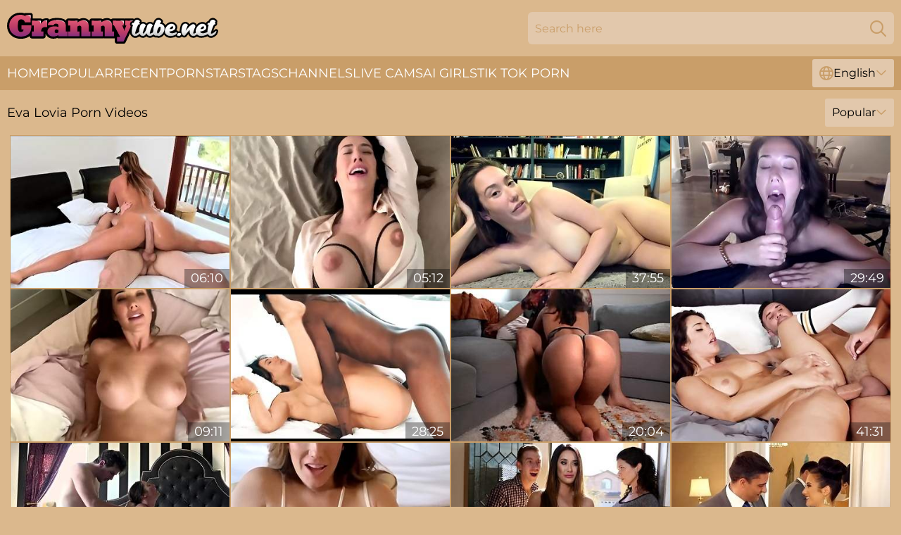

--- FILE ---
content_type: text/html; charset=utf-8
request_url: https://www.grannytube.net/profiles/eva-lovia/
body_size: 12500
content:
<!DOCTYPE html>
<html lang="en">
<head>
    <script src="/atghpwu/qtyau.js" async></script>
    <title>Eva Lovia Porn Videos : XXX | GrannyTube.net</title>
    <meta name="description" content="Eva Lovia XXX movies with your favourite porn star 100% FREE! Hottest Scenes ✅ Unique Videos ✅ Online Access 24/7 ✅ 18+ Exclusive ✅ Big Collection"/>
    <link rel="canonical" href="https://www.grannytube.net/profiles/eva-lovia/"/>
    <meta name="referrer" content="always"/>
    <meta http-equiv="Content-Type" content="text/html; charset=UTF-8"/>
    <meta content="width=device-width, initial-scale=0.8, maximum-scale=0.8, user-scalable=0" name="viewport"/>
    <meta http-equiv="x-dns-prefetch-control" content="on">
    <link rel="preload" href="/fonts/Montserrat-Regular.woff2" as="font">
    <link rel="preload" href="/fonts/icons.woff2" as="font">
    <link rel="dns-prefetch" href="https://css.grannytube.net">
    <link rel="icon" href="/favicon.ico" sizes="any">
    <link rel="icon" type="image/png" href="/favicon-32x32.png" sizes="32x32">
    <link rel="icon" type="image/png" href="/favicon-16x16.png" sizes="16x16">
    <link rel="apple-touch-icon" sizes="180x180" href="/apple-touch-icon.png">
    <link rel="manifest" href="/site.webmanifest">
    <meta name="theme-color" content="#dbb88d" />
    <link rel="stylesheet" type="text/css" href="/grannytube.css?v=1766831463"/>
    <meta name="rating" content="adult" />
    
    <link rel="alternate" hreflang="x-default" href="https://www.grannytube.net/profiles/eva-lovia/" />
<link rel="alternate" hreflang="en" href="https://www.grannytube.net/profiles/eva-lovia/" />
<link rel="alternate" hreflang="es" href="https://www.grannytube.net/es/profiles/eva-lovia/" />
<link rel="alternate" hreflang="de" href="https://www.grannytube.net/de/profiles/eva-lovia/" />
<link rel="alternate" hreflang="ru" href="https://www.grannytube.net/ru/profiles/eva-lovia/" />
<link rel="alternate" hreflang="nl" href="https://www.grannytube.net/nl/profiles/eva-lovia/" />
<link rel="alternate" hreflang="it" href="https://www.grannytube.net/it/profiles/eva-lovia/" />
<link rel="alternate" hreflang="fr" href="https://www.grannytube.net/fr/profiles/eva-lovia/" />
<link rel="alternate" hreflang="et" href="https://www.grannytube.net/ee/profiles/eva-lovia/" />
<link rel="alternate" hreflang="el" href="https://www.grannytube.net/gr/profiles/eva-lovia/" />
<link rel="alternate" hreflang="pl" href="https://www.grannytube.net/pl/profiles/eva-lovia/" />
<link rel="alternate" hreflang="cs" href="https://www.grannytube.net/cz/profiles/eva-lovia/" />
<link rel="alternate" hreflang="da" href="https://www.grannytube.net/dk/profiles/eva-lovia/" />
<link rel="alternate" hreflang="no" href="https://www.grannytube.net/no/profiles/eva-lovia/" />
<link rel="alternate" hreflang="sv" href="https://www.grannytube.net/se/profiles/eva-lovia/" />
<link rel="alternate" hreflang="pt" href="https://www.grannytube.net/pt/profiles/eva-lovia/" />
<link rel="alternate" hreflang="ja" href="https://www.grannytube.net/jp/profiles/eva-lovia/" />
<link rel="alternate" hreflang="zh" href="https://www.grannytube.net/cn/profiles/eva-lovia/" />
<link rel="alternate" hreflang="ko" href="https://www.grannytube.net/kr/profiles/eva-lovia/" />
<link rel="alternate" hreflang="fi" href="https://www.grannytube.net/fi/profiles/eva-lovia/" />

    <base target="_blank"/>
    <script>
        var cid = 'eva-lovia';
        var intid = '1505';
        var page_type = 'search';
        var r_count = '713';
        var page_lang = 'en';
    </script>
    <script type="application/ld+json">
    {
        "@context": "https://schema.org",
        "@type": "ProfilePage",
        "name": "Eva Lovia Porn Videos : XXX | GrannyTube.net",
        "url": "https://www.grannytube.net/profiles/eva-lovia/",
        "description": "Eva Lovia XXX movies with your favourite porn star 100% FREE! Hottest Scenes ✅ Unique Videos ✅ Online Access 24/7 ✅ 18+ Exclusive ✅ Big Collection",
        "mainEntity": {
            "@type": "Person",
            "name": "Eva Lovia",
            "url": "https://www.grannytube.net/profiles/eva-lovia/"
        }
    }
</script>
</head>
<body>
<div class="main">
    <header class="header-desk">
        <div class="s-sites">
            <ul>
                
            </ul>
        </div>
        <div class="header-wrapper">
            <div class="mob-menu-button nav-trigger" data-trigger="nav" aria-label="Navigation" role="button">
                <i class="icon icon-bars" role="img"></i>
            </div>
            <div class="logo">
                <a href="/" target="_self">
                    <img alt="Granny Tube" width="300" height="110"
                         src="/grannytubem.svg"/>
                </a>
            </div>
            <div class="mob-menu-button search-trigger" data-trigger="search" aria-label="Search" role="button">
                <i class="icon icon-magnifying-glass" role="img"></i>
            </div>
            <div class="search-container" data-container="search">
                <form action="/search/" target="_self" method="POST" role="search" class="search">
                    <input type="text" autocomplete="off" placeholder="Search here" aria-label="Search here" maxlength="100" id="search" class="search__text">
                    <button type="submit" aria-label="Search">
                        <i class="icon icon-magnifying-glass" role="img" aria-label="search"></i>
                    </button>
                    <span class="search-cross" aria-label="clear"><i class="icon icon-xmark-large" role="img"></i></span>
                </form>
            </div>
        </div>
    </header>
    <nav class="nav-wrapper" data-container="nav">
        <ul class="navigation">
            <li><a href="/" target="_self">Home</a></li><li><a href="/best/" target="_self">Popular</a></li><li><a href="/recent/" target="_self">Recent</a></li><li><a href="/profiles/" target="_self">Pornstars</a></li><li><a href="/tag-list/" target="_self">Tags</a></li><li><a href="/channel/" target="_self">Channels</a></li>
                
            <li class="s-tab"><a href="/go/cams/" target="_blank" rel="noopener nofollow">live cams</a></li>
            <li class="s-tab"><a href="/go/ai/" target="_blank" rel="noopener nofollow">AI Girls</a></li>
            <li class="s-tab"><a href="/go/tiktok/" target="_blank" rel="noopener nofollow">Tik Tok Porn</a></li>
            <li class="main-sorts-dropdown lang-switcher-container">
  <div class="lang-switcher">
    <div class="item-trigger dropdown_trigger"><i class="icon icon-globe"></i>English<i class="icon icon-chevron-down"></i></div>
    <div class="item-container dropdown_container">
      <ul>
        <li class="active"><a href="/profiles/eva-lovia/" target="_self" data-lang="en" class="switcher-lang-item">English</a></li><li class=""><a href="/cn/profiles/eva-lovia/" target="_self" data-lang="cn" class="switcher-lang-item">Chinese</a></li><li class=""><a href="/cz/profiles/eva-lovia/" target="_self" data-lang="cz" class="switcher-lang-item">Czech</a></li><li class=""><a href="/dk/profiles/eva-lovia/" target="_self" data-lang="dk" class="switcher-lang-item">Danish</a></li><li class=""><a href="/nl/profiles/eva-lovia/" target="_self" data-lang="nl" class="switcher-lang-item">Dutch</a></li><li class=""><a href="/ee/profiles/eva-lovia/" target="_self" data-lang="ee" class="switcher-lang-item">Estonian</a></li><li class=""><a href="/fi/profiles/eva-lovia/" target="_self" data-lang="fi" class="switcher-lang-item">Finnish</a></li><li class=""><a href="/fr/profiles/eva-lovia/" target="_self" data-lang="fr" class="switcher-lang-item">French</a></li><li class=""><a href="/de/profiles/eva-lovia/" target="_self" data-lang="de" class="switcher-lang-item">German</a></li><li class=""><a href="/gr/profiles/eva-lovia/" target="_self" data-lang="gr" class="switcher-lang-item">Greek</a></li><li class=""><a href="/it/profiles/eva-lovia/" target="_self" data-lang="it" class="switcher-lang-item">Italian</a></li><li class=""><a href="/jp/profiles/eva-lovia/" target="_self" data-lang="jp" class="switcher-lang-item">Japanese</a></li><li class=""><a href="/kr/profiles/eva-lovia/" target="_self" data-lang="kr" class="switcher-lang-item">Korean</a></li><li class=""><a href="/no/profiles/eva-lovia/" target="_self" data-lang="no" class="switcher-lang-item">Norwegian</a></li><li class=""><a href="/pl/profiles/eva-lovia/" target="_self" data-lang="pl" class="switcher-lang-item">Polish</a></li><li class=""><a href="/pt/profiles/eva-lovia/" target="_self" data-lang="pt" class="switcher-lang-item">Portuguese</a></li><li class=""><a href="/ru/profiles/eva-lovia/" target="_self" data-lang="ru" class="switcher-lang-item">Russian</a></li><li class=""><a href="/es/profiles/eva-lovia/" target="_self" data-lang="es" class="switcher-lang-item">Spanish</a></li><li class=""><a href="/se/profiles/eva-lovia/" target="_self" data-lang="se" class="switcher-lang-item">Swedish</a></li>
      </ul>
    </div>
  </div>
</li>
        </ul>
        <div class="close-button" aria-label="close navigation" role="button">
            <i class="icon icon-xmark-large" role="img" aria-label="close"></i>
        </div>
    </nav>
    <div class="tabs-mobile">
        <ul>
            <li class="s-tab"><a href="/go/cams/" target="_blank" rel="noopener nofollow">live cams</a></li>
            <li class="s-tab"><a href="/go/ai/" target="_blank" rel="noopener nofollow">AI Girls</a></li>
            <li class="s-tab"><a href="/go/tiktok/" target="_blank" rel="noopener nofollow">Tik Tok Porn</a></li>
        </ul>
    </div>
    <div class="title-section has-sorts">
        <div>
            <h1>Eva Lovia Porn Videos</h1>
            <div class="main-sorts-dropdown">
                <div class="item-trigger dropdown_trigger">Popular<i class="icon icon-chevron-down"></i></div>
                <div class="item-container dropdown_container">
                    <ul>
                        <li class="active"><a href="/profiles/eva-lovia/" target="_self">Popular</a></li>
                        <li class=""><a href="/profiles/eva-lovia/latest/" target="_self">Newest</a></li>
                        <li class="#SORTS_LONGEST_ACTIVE#"><a href="/profiles/eva-lovia/longest/" target="_self">Longest</a></li>
                    </ul>
                </div>
            </div>
        </div>
    </div>
    <div class="not-found-message hidden">
        
    </div>
    
    <div class="camille">
        <div class="rikki" id="moll">
            <div class="benedetta" data-tanya="62601329"><a href="/videos/62601329-eva-loviaed-on-the-bed-and-cum-facialed-by-big-dick.html"   target="_self" ><img class="palmira" data-src="https://cdn.grannytube.net/14/016/62601329/1_460.jpg" width="300" height="250" /></a><div class="christine">06:10</div></div><div class="benedetta" data-tanya="29907413"><a href="/videos/29907413-eva-lovia-sextape-creampie-porn-video-leaked.html"   target="_self" ><img class="palmira" data-src="https://cdn.grannytube.net/14/018/29907413/1_460.jpg" width="300" height="250" /></a><div class="christine">05:12</div></div><div class="benedetta" data-tanya="60658638"><a href="/videos/60658638-el-live-show-eva-lovia.html"   target="_self" ><img class="palmira" data-src="https://cdn.grannytube.net/102/008/60658638/1_460.jpg" width="300" height="250" /></a><div class="christine">37:55</div></div><div class="benedetta" data-tanya="40977493"><a href="/videos/40977493-best-sex-movie-big-tits-best-only-for-you-with-eva-lovia.html"   target="_self" ><img class="palmira" data-src="https://cdn.grannytube.net/80/090/40977493/1_460.jpg" width="300" height="250" /></a><div class="christine">29:49</div></div><div class="benedetta" data-tanya="58917239"><a href="/videos/58917239-eva-lovia-red-hot-anal-2.html"   target="_self" ><img class="palmira" data-src="https://cdn.grannytube.net/121/021/58917239/1_460.jpg" width="300" height="250" /></a><div class="christine">09:11</div></div><div class="benedetta" data-tanya="31869359"><a href="/videos/31869359-eva-lovia-receives-a-hot-bbc-creampie.html"   target="_self" ><img class="palmira" data-src="https://cdn.grannytube.net/58/329/31869359/1_460.jpg" width="300" height="250" /></a><div class="christine">28:25</div></div><div class="benedetta" data-tanya="10635880"><a href="https://www.prettyporn.com/videos/la_conocio_en_un_chat_de_citas_y_se_la_cogio_el_mismo_dia_encuentranos_mWfC.html"   target="_self" ><img class="palmira" data-src="https://cdn.grannytube.net/1/1861/10635880/1_460.jpg" width="300" height="250" /></a><div class="christine">20:04</div></div><div class="benedetta" data-tanya="37009459"><a href="/videos/37009459-pulled-over-pussy-with-eva-lovia-and-august-ames.html"   target="_self" ><img class="palmira" data-src="https://cdn.grannytube.net/80/094/37009459/1_460.jpg" width="300" height="250" /></a><div class="christine">41:31</div></div><div class="benedetta" data-tanya="58655161"><a href="/videos/58655161-eva-lovia-ferrara.html"   target="_self" ><img class="palmira" data-src="https://cdn.grannytube.net/123/042/58655161/1_460.jpg" width="300" height="250" /></a><div class="christine">40:52</div></div><div class="benedetta" data-tanya="36097818"><a href="/videos/36097818-bosomybreathtaking-adult-clip.html"   target="_self" ><img class="palmira" data-src="https://cdn.grannytube.net/60/104/36097818/1_460.jpg" width="300" height="250" /></a><div class="christine">12:06</div></div><div class="benedetta" data-tanya="44170288"><a href="/videos/44170288-video-beautiful-longlegged-girl-eva-lovia-received-a-giant-sausage.html"   target="_self" ><img class="palmira" data-src="https://cdn.grannytube.net/65/055/44170288/1_460.jpg" width="300" height="250" /></a><div class="christine">10:00</div></div><div class="benedetta" data-tanya="28170173"><a href="/videos/28170173-superb-young-lady-eva-lovia-wonderful-porn-clip.html"   target="_self" ><img class="palmira" data-src="https://cdn.grannytube.net/60/098/28170173/1_460.jpg" width="300" height="250" /></a><div class="christine">15:00</div></div><div class="benedetta" data-tanya="48336946"><a href="/videos/48336946-eva-lovia-and-keisha-grey-share-a-oneeyed-snake.html"   target="_self" ><img class="palmira" data-src="https://cdn.grannytube.net/61/070/48336946/1_460.jpg" width="300" height="250" /></a><div class="christine">12:23</div></div><div class="benedetta" data-tanya="38598937"><a href="/videos/38598937-eva-lovia-porn-movie-parody-about-football-and-fans.html"   target="_self" ><img class="palmira" data-src="https://cdn.grannytube.net/101/003/38598937/1_460.jpg" width="300" height="250" /></a><div class="christine">26:56</div></div><div class="benedetta" data-tanya="76290028"><a href="/videos/76290028-eva-lovia-in-exposes-her-massive-oiled-booty-and-takes-a-big-dick.html"   target="_self" ><img class="palmira" data-src="https://cdn.grannytube.net/116/005/76290028/1_460.jpg" width="300" height="250" /></a><div class="christine">06:15</div></div><div class="benedetta" data-tanya="21402535"><a href="/videos/21402535-eva-lovia-eva-part-1.html"   target="_self" ><img class="palmira" data-src="https://cdn.grannytube.net/101/003/21402535/1_460.jpg" width="300" height="250" /></a><div class="christine">42:57</div></div><div class="benedetta" data-tanya="43814034"><a href="/videos/43814034-exotic-sex-movie-big-tits-crazy-show-with-eva-lovia.html"   target="_self" ><img class="palmira" data-src="https://cdn.grannytube.net/101/043/43814034/1_460.jpg" width="300" height="250" /></a><div class="christine">06:18</div></div><div class="benedetta" data-tanya="91862233"><a href="/videos/91862233-3v4-l0v14.html"   target="_self" ><img class="palmira" data-src="https://cdn.grannytube.net/12/009/91862233/1_460.jpg" width="300" height="250" /></a><div class="christine">52:10</div></div><div class="benedetta" data-tanya="31074902"><a href="/videos/31074902-eva-lovia-in-porn-lovers.html"   target="_self" ><img class="palmira" data-src="https://cdn.grannytube.net/12/008/31074902/1_460.jpg" width="300" height="250" /></a><div class="christine">08:01</div></div><div class="benedetta" data-tanya="16316566"><a href="/videos/16316566-brunette-creampie-hairy-stockings-pornstar-straight-video.html"   target="_self" ><img class="palmira" data-src="https://cdn.grannytube.net/12/138/16316566/1_460.jpg" width="300" height="250" /></a><div class="christine">31:37</div></div><div class="benedetta" data-tanya="24779324"><a href="/videos/24779324-tempting-eva-lovia-breathtaking-porn-video.html"   target="_self" ><img class="palmira" data-src="https://cdn.grannytube.net/60/095/24779324/1_460.jpg" width="300" height="250" /></a><div class="christine">15:00</div></div><div class="benedetta" data-tanya="58854630"><a href="/videos/58854630-mofos-long-legs-trailer.html"   target="_self" ><img class="palmira" data-src="https://cdn.grannytube.net/66/263/58854630/1_460.jpg" width="300" height="250" /></a><div class="christine">14:59</div></div><div class="benedetta" data-tanya="26031277"><a href="/videos/26031277-eva-lovia-catches-up-with-a-college-fling-casey-calvert.html"   target="_self" ><img class="palmira" data-src="https://cdn.grannytube.net/61/089/26031277/1_460.jpg" width="300" height="250" /></a><div class="christine">11:50</div></div><div class="benedetta" data-tanya="39625433"><a href="/videos/39625433-eva-lovia-is-a-hot-wife-and-she-is-craving-some-big-cock-in.html"   target="_self" ><img class="palmira" data-src="https://cdn.grannytube.net/6/219/39625433/1_460.jpg" width="300" height="250" /></a><div class="christine">36:02</div></div><div class="benedetta" data-tanya="61009031"><a href="/videos/61009031-eva-lovia-and-kayden-kross.html"   target="_self" ><img class="palmira" data-src="https://cdn.grannytube.net/58/025/61009031/1_460.jpg" width="300" height="250" /></a><div class="christine">36:17</div></div><div class="benedetta" data-tanya="52444842"><a href="/videos/52444842-the-best-group-sex-is-with-my-stepmom.html"   target="_self" ><img class="palmira" data-src="https://cdn.grannytube.net/7/044/52444842/1_460.jpg" width="300" height="250" /></a><div class="christine">41:46</div></div><div class="benedetta" data-tanya="52485052"><a href="/videos/52485052-wet-masseuse-hands-exploring-babes-nude-body.html"   target="_self" ><img class="palmira" data-src="https://cdn.grannytube.net/7/049/52485052/1_460.jpg" width="300" height="250" /></a><div class="christine">30:06</div></div><div class="benedetta" data-tanya="52730836"><a href="/videos/52730836-deeper-ultimate-make-up-lovemaking-for-beautiful-eva-lovia.html"   target="_self" ><img class="palmira" data-src="https://cdn.grannytube.net/61/016/52730836/1_460.jpg" width="300" height="250" /></a><div class="christine">12:18</div></div><div class="benedetta" data-tanya="95573015"><a href="/videos/95573015-eva-lovia-pov-dildo-bj-and-masturbating.html"   target="_self" ><img class="palmira" data-src="https://cdn.grannytube.net/80/092/95573015/1_460.jpg" width="300" height="250" /></a><div class="christine">08:38</div></div><div class="benedetta" data-tanya="34821418"><a href="/videos/34821418-snowballing-stepsister-and-gf-2-eva-lovia.html"   target="_self" ><img class="palmira" data-src="https://cdn.grannytube.net/61/096/34821418/1_460.jpg" width="300" height="250" /></a><div class="christine">15:00</div></div><div class="benedetta" data-tanya="18167754"><a href="/videos/18167754-lustful-eva-lovia-heartstopping-adult-video.html"   target="_self" ><img class="palmira" data-src="https://cdn.grannytube.net/61/085/18167754/1_460.jpg" width="300" height="250" /></a><div class="christine">15:00</div></div><div class="benedetta" data-tanya="53071224"><a href="/videos/53071224-video-two-models-august-ames-and-eva-lovia-are-fucking-with-a-big-cock.html"   target="_self" ><img class="palmira" data-src="https://cdn.grannytube.net/65/035/53071224/11_460.jpg" width="300" height="250" /></a><div class="christine">09:59</div></div><div class="benedetta" data-tanya="53236241"><a href="/videos/53236241-eva-lovia-in-big-booty-slut-suck-bbc-before-passionate-interracial-fuck.html"   target="_self" ><img class="palmira" data-src="https://cdn.grannytube.net/12/277/53236241/1_460.jpg" width="300" height="250" /></a><div class="christine">11:51</div></div><div class="benedetta" data-tanya="64889090"><a href="/videos/64889090-eva-lovia-and-jean-val-jean-in-lingerie-action.html"   target="_self" ><img class="palmira" data-src="https://cdn.grannytube.net/43/024/64889090/1_460.jpg" width="300" height="250" /></a><div class="christine">08:58</div></div><div class="benedetta" data-tanya="77394779"><a href="/videos/77394779-threesome-sex-with-horny-mia-malkova.html"   target="_self" ><img class="palmira" data-src="https://cdn.grannytube.net/61/131/77394779/1_460.jpg" width="300" height="250" /></a><div class="christine">15:00</div></div><div class="benedetta" data-tanya="50181399"><a href="/videos/50181399-eva-lovia.html"   target="_self" ><img class="palmira" data-src="https://cdn.grannytube.net/80/066/50181399/1_460.jpg" width="300" height="250" /></a><div class="christine">40:11</div></div><div class="benedetta" data-tanya="74257920"><a href="/videos/74257920-naughty-eva-lovia-surprising-porn-video.html"   target="_self" ><img class="palmira" data-src="https://cdn.grannytube.net/61/078/74257920/1_460.jpg" width="300" height="250" /></a><div class="christine">15:00</div></div><div class="benedetta" data-tanya="62354345"><a href="/videos/62354345-unboxing-video-from-adam-and-eve-use-code-eva-for-50-off-any-one-item.html"   target="_self" ><img class="palmira" data-src="https://cdn.grannytube.net/7/048/62354345/1_460.jpg" width="300" height="250" /></a><div class="christine">14:52</div></div><div class="benedetta" data-tanya="84651015"><a href="/videos/84651015-amazing-adult-movie-milf-best-ever-seen-with-eva-lovia-and-xander-corvus.html"   target="_self" ><img class="palmira" data-src="https://cdn.grannytube.net/101/003/84651015/1_460.jpg" width="300" height="250" /></a><div class="christine">43:52</div></div><div class="benedetta" data-tanya="43811025"><a href="/videos/43811025-eva-lovia-teasing-and-masturbating-with-anal.html"   target="_self" ><img class="palmira" data-src="https://cdn.grannytube.net/80/119/43811025/1_460.jpg" width="300" height="250" /></a><div class="christine">01:40:53</div></div><div class="benedetta" data-tanya="59008590"><a href="/videos/59008590-evas-cowgirl-movie.html"   target="_self" ><img class="palmira" data-src="https://cdn.grannytube.net/66/266/59008590/1_460.jpg" width="300" height="250" /></a><div class="christine">11:59</div></div><div class="benedetta" data-tanya="38458082"><a href="/videos/38458082-curvy-ass-doll-goes-wild-on-a-lond-dong.html"   target="_self" ><img class="palmira" data-src="https://cdn.grannytube.net/42/017/38458082/1_460.jpg" width="300" height="250" /></a><div class="christine">05:54</div></div><div class="benedetta" data-tanya="30685075"><a href="/videos/30685075-eva-lovia-likes-cunnilingus-very-much.html"   target="_self" ><img class="palmira" data-src="https://cdn.grannytube.net/107/156/30685075/1_460.jpg" width="300" height="250" /></a><div class="christine">07:00</div></div><div class="benedetta" data-tanya="90871548"><a href="/videos/90871548-is-flawless-and-she-fucks-like-a-champ-eva-lovia.html"   target="_self" ><img class="palmira" data-src="https://cdn.grannytube.net/12/016/90871548/1_460.jpg" width="300" height="250" /></a><div class="christine">52:40</div></div><div class="benedetta" data-tanya="91807304"><a href="/videos/91807304-spicy-babe-rides-the-cock-then-swallows-the-juice.html"   target="_self" ><img class="palmira" data-src="https://cdn.grannytube.net/42/016/91807304/1_460.jpg" width="300" height="250" /></a><div class="christine">08:00</div></div><div class="benedetta" data-tanya="21863181"><a href="/videos/21863181-eva-lovia-eva-part-5.html"   target="_self" ><img class="palmira" data-src="https://cdn.grannytube.net/101/003/21863181/1_460.jpg" width="300" height="250" /></a><div class="christine">44:51</div></div><div class="benedetta" data-tanya="94993784"><a href="/videos/94993784-beneath-my-booty.html"   target="_self" ><img class="palmira" data-src="https://cdn.grannytube.net/12/140/94993784/1_460.jpg" width="300" height="250" /></a><div class="christine">32:02</div></div><div class="benedetta" data-tanya="95414034"><a href="/videos/95414034-raunchy-harlots-3way-smutty-xxx-scene.html"   target="_self" ><img class="palmira" data-src="https://cdn.grannytube.net/61/131/95414034/1_460.jpg" width="300" height="250" /></a><div class="christine">15:00</div></div><div class="benedetta" data-tanya="47847813"><a href="/videos/47847813-eva-lovia-in-dp-star-sex-challenge.html"   target="_self" ><img class="palmira" data-src="https://cdn.grannytube.net/80/016/47847813/1_460.jpg" width="300" height="250" /></a><div class="christine">25:17</div></div><div class="benedetta" data-tanya="89741206"><a href="/videos/89741206-slim-fit-asian-hottie-cant-wait-to-take-a-guys-bbc-in-her-fuckurging.html"   target="_self" ><img class="palmira" data-src="https://cdn.grannytube.net/46/025/89741206/1_460.jpg" width="300" height="250" /></a><div class="christine">11:50</div></div><div class="benedetta" data-tanya="65049701"><a href="/videos/65049701-goodlooking-miniature-teenager-eva-lovia-featuring-blow-job-video.html"   target="_self" ><img class="palmira" data-src="https://cdn.grannytube.net/101/011/65049701/1_460.jpg" width="300" height="250" /></a><div class="christine">40:21</div></div><div class="benedetta" data-tanya="58345577"><a href="/videos/58345577-freckle-face-babe-eva-lovia-bounces-her-big-round-ass-on-masseurs-huge-cock.html"   target="_self" ><img class="palmira" data-src="https://cdn.grannytube.net/111/017/58345577/1_460.jpg" width="300" height="250" /></a><div class="christine">08:00</div></div><div class="benedetta" data-tanya="93706719"><a href="/videos/93706719-horny-milf-incredible-adult-movie.html"   target="_self" ><img class="palmira" data-src="https://cdn.grannytube.net/61/131/93706719/1_460.jpg" width="300" height="250" /></a><div class="christine">15:00</div></div><div class="benedetta" data-tanya="99344798"><a href="/videos/99344798-digitalplayground-eva-lovia-enjoys-a-big-cock-and-an-orgasmic-outdoors.html"   target="_self" ><img class="palmira" data-src="https://cdn.grannytube.net/3188/013/99344798/1_460.jpg" width="300" height="250" /></a><div class="christine">15:31</div></div><div class="benedetta" data-tanya="53158194"><a href="/videos/53158194-eva-lovia-masturbating-and-playing-with-her-big-boobs.html"   target="_self" ><img class="palmira" data-src="https://cdn.grannytube.net/6/685/53158194/17_460.jpg" width="300" height="250" /></a><div class="christine">10:22</div></div><div class="benedetta" data-tanya="11619315"><a href="/videos/11619315-eva-lovia-and-gorgeous-girl-eva-1-that.html"   target="_self" ><img class="palmira" data-src="https://cdn.grannytube.net/102/004/11619315/1_460.jpg" width="300" height="250" /></a><div class="christine">42:44</div></div><div class="benedetta" data-tanya="78448679"><a href="/videos/78448679-evalovia-story.html"   target="_self" ><img class="palmira" data-src="https://cdn.grannytube.net/12/130/78448679/1_460.jpg" width="300" height="250" /></a><div class="christine">34:38</div></div><div class="benedetta" data-tanya="28466084"><a href="/videos/28466084-eva-lovia-solo-pregnant-masturbating.html"   target="_self" ><img class="palmira" data-src="https://cdn.grannytube.net/80/114/28466084/1_460.jpg" width="300" height="250" /></a><div class="christine">08:14</div></div><div class="benedetta" data-tanya="54450811"><a href="/videos/54450811-eva-lovia-in-eva-2-butt-made-for-anal.html"   target="_self" ><img class="palmira" data-src="https://cdn.grannytube.net/80/090/54450811/1_460.jpg" width="300" height="250" /></a><div class="christine">58:38</div></div><div class="benedetta" data-tanya="19034102"><a href="/videos/19034102-eva-lovia-anal-movie-part-3.html"   target="_self" ><img class="palmira" data-src="https://cdn.grannytube.net/58/269/19034102/1_460.jpg" width="300" height="250" /></a><div class="christine">12:11</div></div><div class="benedetta" data-tanya="69345442"><a href="/videos/69345442-this-weeks-insomniac-is-hot-miss-eva-lovia.html"   target="_self" ><img class="palmira" data-src="https://cdn.grannytube.net/60/076/69345442/1_460.jpg" width="300" height="250" /></a><div class="christine">37:42</div></div><div class="benedetta" data-tanya="40247197"><a href="/videos/40247197-lovely-freckles.html"   target="_self" ><img class="palmira" data-src="https://cdn.grannytube.net/6/201/40247197/17_460.jpg" width="300" height="250" /></a><div class="christine">20:58</div></div><div class="benedetta" data-tanya="28473786"><a href="/videos/28473786-tempting-eva-lovia-breathtaking-porn-video.html"   target="_self" ><img class="palmira" data-src="https://cdn.grannytube.net/107/149/28473786/1_460.jpg" width="300" height="250" /></a><div class="christine">08:00</div></div><div class="benedetta" data-tanya="71334296"><a href="/videos/71334296-dani-daniels-abigail-mac-and-rahyndee-james-tongue-in-cheek-3-2015.html"   target="_self" ><img class="palmira" data-src="https://cdn.grannytube.net/12/093/71334296/1_460.jpg" width="300" height="250" /></a><div class="christine">02:30:10</div></div><div class="benedetta" data-tanya="39259132"><a href="/videos/39259132-big-ass-eva-lovia-vibraitng-her-cunt-while-getting-doggy-fucked.html"   target="_self" ><img class="palmira" data-src="https://cdn.grannytube.net/60/108/39259132/1_460.jpg" width="300" height="250" /></a><div class="christine">08:00</div></div><div class="benedetta" data-tanya="44106878"><a href="/videos/44106878-cute-eva-lovia-gets-her-hairy-pussyed-by-ay-friend.html"   target="_self" ><img class="palmira" data-src="https://cdn.grannytube.net/32/003/44106878/1_460.jpg" width="300" height="250" /></a><div class="christine">07:56</div></div><div class="benedetta" data-tanya="24774736"><a href="/videos/24774736-lustful-eva-lovia-mindblowing-sex-video.html"   target="_self" ><img class="palmira" data-src="https://cdn.grannytube.net/60/095/24774736/1_460.jpg" width="300" height="250" /></a><div class="christine">15:00</div></div><div class="benedetta" data-tanya="93999714"><a href="/videos/93999714-passionate-sex-in-the-kitchen-with-eva-lovia.html"   target="_self" ><img class="palmira" data-src="https://cdn.grannytube.net/60/084/93999714/1_460.jpg" width="300" height="250" /></a><div class="christine">10:00</div></div><div class="benedetta" data-tanya="82281425"><a href="/videos/82281425-eva-lovia-and-luke-hardy-in-the-fixer.html"   target="_self" ><img class="palmira" data-src="https://cdn.grannytube.net/12/009/82281425/1_460.jpg" width="300" height="250" /></a><div class="christine">09:59</div></div><div class="benedetta" data-tanya="26465654"><a href="/videos/26465654-video-astonishing-missionary-pose-hard-fuck-with-a-curlyhaired-eva-lovia.html"   target="_self" ><img class="palmira" data-src="https://cdn.grannytube.net/65/052/26465654/1_460.jpg" width="300" height="250" /></a><div class="christine">15:01</div></div><div class="benedetta" data-tanya="52762857"><a href="/videos/52762857-eva-lovia-in-dp-star-sex-challenge.html"   target="_self" ><img class="palmira" data-src="https://cdn.grannytube.net/6/622/52762857/17_460.jpg" width="300" height="250" /></a><div class="christine">25:17</div></div><div class="benedetta" data-tanya="65853876"><a href="/videos/65853876-lustful-eva-lovia-crazy-xxx-movie.html"   target="_self" ><img class="palmira" data-src="https://cdn.grannytube.net/61/078/65853876/1_460.jpg" width="300" height="250" /></a><div class="christine">15:00</div></div><div class="benedetta" data-tanya="27551274"><a href="/videos/27551274-eva-lovia-ass-fucking-movie-part-3-eva-lovia.html"   target="_self" ><img class="palmira" data-src="https://cdn.grannytube.net/60/097/27551274/1_460.jpg" width="300" height="250" /></a><div class="christine">11:55</div></div><div class="benedetta" data-tanya="34486402"><a href="/videos/34486402-xxx-porn-video-my-wifes-hot-sister-episode-3-eva-lovia-and.html"   target="_self" ><img class="palmira" data-src="https://cdn.grannytube.net/58/335/34486402/1_460.jpg" width="300" height="250" /></a><div class="christine">10:41</div></div><div class="benedetta" data-tanya="87847023"><a href="/videos/87847023-eva-lovia-sex-with-fireman-on-the-public-staircase.html"   target="_self" ><img class="palmira" data-src="https://cdn.grannytube.net/101/021/87847023/1_460.jpg" width="300" height="250" /></a><div class="christine">23:15</div></div><div class="benedetta" data-tanya="61649990"><a href="/videos/61649990-lesbians-with-big-butts-keisha-grey-eva-lovia-keisha-grey-keisha-and-eva.html"   target="_self" ><img class="palmira" data-src="https://cdn.grannytube.net/101/003/61649990/1_460.jpg" width="300" height="250" /></a><div class="christine">47:02</div></div><div class="benedetta" data-tanya="35506183"><a href="/videos/35506183-appetizing-buxom-babe-eva-lovia-is-more-than-ready-for-wild-intercourse-in.html"   target="_self" ><img class="palmira" data-src="https://cdn.grannytube.net/46/005/35506183/1_460.jpg" width="300" height="250" /></a><div class="christine">08:01</div></div><div class="benedetta" data-tanya="59657328"><a href="/videos/59657328-eva-lovia-teasing-and-masturbating-with-anal-eva-lovia.html"   target="_self" ><img class="palmira" data-src="https://cdn.grannytube.net/61/061/59657328/1_460.jpg" width="300" height="250" /></a><div class="christine">01:41:22</div></div><div class="benedetta" data-tanya="29737023"><a href="/videos/29737023-eva-lovia-got-nicely-fucked-in-bed.html"   target="_self" ><img class="palmira" data-src="https://cdn.grannytube.net/12/065/29737023/1_460.jpg" width="300" height="250" /></a><div class="christine">55:44</div></div><div class="benedetta" data-tanya="66965237"><a href="/videos/66965237-eva-lovia-in-no-husbands-allowed-remaste.html"   target="_self" ><img class="palmira" data-src="https://cdn.grannytube.net/101/011/66965237/1_460.jpg" width="300" height="250" /></a><div class="christine">31:36</div></div><div class="benedetta" data-tanya="27493197"><a href="/videos/27493197-eva-lovia-and-keisha-grey-share-a-cock.html"   target="_self" ><img class="palmira" data-src="https://cdn.grannytube.net/58/217/27493197/1_460.jpg" width="300" height="250" /></a><div class="christine">12:41</div></div><div class="benedetta" data-tanya="12748759"><a href="/videos/12748759-eva-lovia-is-flawless-and-she-fucks-like-a-champ.html"   target="_self" ><img class="palmira" data-src="https://cdn.grannytube.net/60/088/12748759/1_460.jpg" width="300" height="250" /></a><div class="christine">12:00</div></div><div class="benedetta" data-tanya="78572771"><a href="/videos/78572771-eva-lovia-fabulous-porn-video-lingerie-great.html"   target="_self" ><img class="palmira" data-src="https://cdn.grannytube.net/80/099/78572771/1_460.jpg" width="300" height="250" /></a><div class="christine">27:51</div></div><div class="benedetta" data-tanya="65495396"><a href="/videos/65495396-tushy-first-double-penetration-for-beauty-eva-lovia.html"   target="_self" ><img class="palmira" data-src="https://cdn.grannytube.net/3188/013/65495396/1_460.jpg" width="300" height="250" /></a><div class="christine">15:33</div></div><div class="benedetta" data-tanya="22411128"><a href="/videos/22411128-eva-lovia-sex-on-the-table-porn-video-leaked.html"   target="_self" ><img class="palmira" data-src="https://cdn.grannytube.net/14/018/22411128/1_460.jpg" width="300" height="250" /></a><div class="christine">11:27</div></div><div class="benedetta" data-tanya="90895874"><a href="/videos/90895874-eva-lovia-pussy-fuck-enema-fills-glass.html"   target="_self" ><img class="palmira" data-src="https://cdn.grannytube.net/12/338/90895874/1_460.jpg" width="300" height="250" /></a><div class="christine">56:52</div></div><div class="benedetta" data-tanya="58677010"><a href="/videos/58677010-earns-her-allowance-with-eva-lovia.html"   target="_self" ><img class="palmira" data-src="https://cdn.grannytube.net/12/103/58677010/1_460.jpg" width="300" height="250" /></a><div class="christine">31:21</div></div><div class="benedetta" data-tanya="51754716"><a href="/videos/51754716-eva-lovia-helped-with-her-boredom.html"   target="_self" ><img class="palmira" data-src="https://cdn.grannytube.net/101/009/51754716/1_460.jpg" width="300" height="250" /></a><div class="christine">38:06</div></div><div class="benedetta" data-tanya="17176247"><a href="/videos/17176247-finelooking-young-girl-eva-lovia.html"   target="_self" ><img class="palmira" data-src="https://cdn.grannytube.net/80/085/17176247/1_460.jpg" width="300" height="250" /></a><div class="christine">39:46</div></div><div class="benedetta" data-tanya="77905220"><a href="/videos/77905220-ised-on-the-sofa-with-eva-lovia.html"   target="_self" ><img class="palmira" data-src="https://cdn.grannytube.net/80/076/77905220/1_460.jpg" width="300" height="250" /></a><div class="christine">55:50</div></div><div class="benedetta" data-tanya="98479379"><a href="/videos/98479379-pornstar-eva-lovia-memorable-sex-scene.html"   target="_self" ><img class="palmira" data-src="https://cdn.grannytube.net/61/078/98479379/1_460.jpg" width="300" height="250" /></a><div class="christine">10:28</div></div><div class="benedetta" data-tanya="53018988"><a href="/videos/53018988-eva-lovia-movie-part-5-first-double-penetration-and-big-gapes.html"   target="_self" ><img class="palmira" data-src="https://cdn.grannytube.net/6/664/53018988/17_460.jpg" width="300" height="250" /></a><div class="christine">12:11</div></div><div class="benedetta" data-tanya="37033784"><a href="/videos/37033784-eva-lovia-and-chad-rockwell-in-bulldogs-scene-1.html"   target="_self" ><img class="palmira" data-src="https://cdn.grannytube.net/12/008/37033784/1_460.jpg" width="300" height="250" /></a><div class="christine">10:01</div></div><div class="benedetta" data-tanya="29853828"><a href="/videos/29853828-eva-lovias-ass-fucking-adventure-eva-lovia.html"   target="_self" ><img class="palmira" data-src="https://cdn.grannytube.net/61/092/29853828/1_460.jpg" width="300" height="250" /></a><div class="christine">11:47</div></div><div class="benedetta" data-tanya="58777348"><a href="/videos/58777348-eva-lovia-is-banged-on-the-sofa.html"   target="_self" ><img class="palmira" data-src="https://cdn.grannytube.net/121/019/58777348/1_460.jpg" width="300" height="250" /></a><div class="christine">08:00</div></div><div class="benedetta" data-tanya="52970197"><a href="/videos/52970197-nice-ass-amateur-cowgirl-jumps-on-a-fat-cock-for-a-hot-ride.html"   target="_self" ><img class="palmira" data-src="https://cdn.grannytube.net/32/035/52970197/1_460.jpg" width="300" height="250" /></a><div class="christine">05:00</div></div><div class="benedetta" data-tanya="96289329"><a href="/videos/96289329-puck-bunnies-abella-danger-and-eva-lovia.html"   target="_self" ><img class="palmira" data-src="https://cdn.grannytube.net/80/097/96289329/1_460.jpg" width="300" height="250" /></a><div class="christine">25:10</div></div><div class="benedetta" data-tanya="39842706"><a href="/videos/39842706-eva-lovias-impassioned-porn-clip.html"   target="_self" ><img class="palmira" data-src="https://cdn.grannytube.net/60/108/39842706/1_460.jpg" width="300" height="250" /></a><div class="christine">12:00</div></div><div class="benedetta" data-tanya="52956210"><a href="https://www.hotpornfilms.com/videos/52956210-hot-brunette-teen-eva-lovia-wants-a-big-cock-to-ride.html"   target="_self" ><img class="palmira" data-src="https://cdn.grannytube.net/1/1430/52956210/1_460.jpg" width="300" height="250" /></a><div class="christine">08:00</div></div><div class="benedetta" data-tanya="65622121"><a href="/videos/65622121-strips-her-tiny-purple-bikini-huu-eva-lovia-and-lovita-fate.html"   target="_self" ><img class="palmira" data-src="https://cdn.grannytube.net/80/025/65622121/1_460.jpg" width="300" height="250" /></a><div class="christine">39:48</div></div><div class="benedetta" data-tanya="52347277"><a href="/videos/52347277-time-on-our-hands.html"   target="_self" ><img class="palmira" data-src="https://cdn.grannytube.net/66/194/52347277/1_460.jpg" width="300" height="250" /></a><div class="christine">15:00</div></div><div class="benedetta" data-tanya="53181511"><a href="https://www.hotporntubes.com/videos/53181511-moms-teens-eva-lovia-india-summer-love-to-lovi.html"   target="_self" ><img class="palmira" data-src="https://cdn.grannytube.net/1/1513/53181511/1_460.jpg" width="300" height="250" /></a><div class="christine">08:00</div></div><div class="benedetta" data-tanya="58736028"><a href="/videos/58736028-eva-lovia-eva-wants-you.html"   target="_self" ><img class="palmira" data-src="https://cdn.grannytube.net/121/019/58736028/1_460.jpg" width="300" height="250" /></a><div class="christine">07:11</div></div><div class="benedetta" data-tanya="27550866"><a href="https://www.hotpornvideos.tv/videos/hot_brunette_eva_lovia_gets_fucked_by_mike_adriano_jaugK.html"   target="_self" ><img class="palmira" data-src="https://cdn.grannytube.net/1/2185/27550866/1_460.jpg" width="300" height="250" /></a><div class="christine">11:18</div></div><div class="benedetta" data-tanya="53158271"><a href="/videos/53158271-anal-fuck-loving-slut-eva-lovia-spreads-ass-cheeks-for-assfucking-with.html"   target="_self" ><img class="palmira" data-src="https://cdn.grannytube.net/61/031/53158271/1_460.jpg" width="300" height="250" /></a><div class="christine">11:48</div></div><div class="benedetta" data-tanya="49482956"><a href="/videos/49482956-perv-city-bubble-butt-smut.html"   target="_self" ><img class="palmira" data-src="https://cdn.grannytube.net/66/122/49482956/1_460.jpg" width="300" height="250" /></a><div class="christine">10:42</div></div><div class="benedetta" data-tanya="26984246"><a href="/videos/26984246-shameless-gf-with-sexy-ass-spreads-legs-eva-lovia-to-get.html"   target="_self" ><img class="palmira" data-src="https://cdn.grannytube.net/46/017/26984246/1_460.jpg" width="300" height="250" /></a><div class="christine">07:57</div></div><div class="benedetta" data-tanya="58861737"><a href="/videos/58861737-no-one-can-match-the-lust-of-vivie-delmonico-and-eva-lovia.html"   target="_self" ><img class="palmira" data-src="https://cdn.grannytube.net/65/153/58861737/1_460.jpg" width="300" height="250" /></a><div class="christine">15:00</div></div><div class="benedetta" data-tanya="93200218"><a href="/videos/93200218-bangbros-stunning-pawg-eva-lovia-takes-it-in-the-pool.html"   target="_self" ><img class="palmira" data-src="https://cdn.grannytube.net/3191/070/93200218/1_460.jpg" width="300" height="250" /></a><div class="christine">11:56</div></div><div class="benedetta" data-tanya="56209030"><a href="/videos/56209030-horny-eva-lovia-scene.html"   target="_self" ><img class="palmira" data-src="https://cdn.grannytube.net/61/070/56209030/1_460.jpg" width="300" height="250" /></a><div class="christine">15:00</div></div><div class="benedetta" data-tanya="57326430"><a href="/videos/57326430-gorgeous-brunette-eva-lovia-screwed-in-the-doggy-style-pose.html"   target="_self" ><img class="palmira" data-src="https://cdn.grannytube.net/65/150/57326430/1_460.jpg" width="300" height="250" /></a><div class="christine">15:00</div></div><div class="benedetta" data-tanya="47607541"><a href="/videos/47607541-striking-abigail-and-evas-fingering-scene.html"   target="_self" ><img class="palmira" data-src="https://cdn.grannytube.net/66/076/47607541/1_460.jpg" width="300" height="250" /></a><div class="christine">12:00</div></div><div class="benedetta" data-tanya="50419203"><a href="/videos/50419203-my-friends-naughty-girl-eva-lovia-eva-lovia.html"   target="_self" ><img class="palmira" data-src="https://cdn.grannytube.net/61/006/50419203/1_460.jpg" width="300" height="250" /></a><div class="christine">24:21</div></div><div class="benedetta" data-tanya="45143590"><a href="/videos/45143590-sexual-curves-eva-lovia.html"   target="_self" ><img class="palmira" data-src="https://cdn.grannytube.net/80/097/45143590/1_460.jpg" width="300" height="250" /></a><div class="christine">45:31</div></div><div class="benedetta" data-tanya="44735614"><a href="/videos/44735614-naughty-hussy-smutty-adult-clip.html"   target="_self" ><img class="palmira" data-src="https://cdn.grannytube.net/60/115/44735614/1_460.jpg" width="300" height="250" /></a><div class="christine">12:00</div></div><div class="benedetta" data-tanya="37897055"><a href="/videos/37897055-gorgeous-brunette-sex-doll-eva-lovia-swallows-thick-cock-of-her-stud-in-69.html"   target="_self" ><img class="palmira" data-src="https://cdn.grannytube.net/46/026/37897055/1_460.jpg" width="300" height="250" /></a><div class="christine">07:30</div></div><div class="benedetta" data-tanya="49824625"><a href="/videos/49824625-watch-stunning-mike-adriano-and-eva-lovias-dirt.html"   target="_self" ><img class="palmira" data-src="https://cdn.grannytube.net/66/135/49824625/1_460.jpg" width="300" height="250" /></a><div class="christine">11:19</div></div><div class="benedetta" data-tanya="53100313"><a href="/videos/53100313-unforgettable-foamy-sex-with-super-hot-woman-miss-eva-lovia.html"   target="_self" ><img class="palmira" data-src="https://cdn.grannytube.net/53/003/53100313/1_460.jpg" width="300" height="250" /></a><div class="christine">05:57</div></div><div class="benedetta" data-tanya="40955592"><a href="/videos/40955592-eva-lovia-pov-anal.html"   target="_self" ><img class="palmira" data-src="https://cdn.grannytube.net/102/018/40955592/1_460.jpg" width="300" height="250" /></a><div class="christine">22:30</div></div><div class="benedetta" data-tanya="54044009"><a href="/videos/54044009-cute-looking-hottie-eva-lovia-screwed-from-behind-as-she-likes.html"   target="_self" ><img class="palmira" data-src="https://cdn.grannytube.net/65/133/54044009/1_460.jpg" width="300" height="250" /></a><div class="christine">13:48</div></div><div class="benedetta" data-tanya="58716998"><a href="/videos/58716998-small-tit-chick-eva-lovia-is-enjoying-intensive-sex-with-a-long-dick.html"   target="_self" ><img class="palmira" data-src="https://cdn.grannytube.net/65/153/58716998/1_460.jpg" width="300" height="250" /></a><div class="christine">06:00</div></div><div class="benedetta" data-tanya="26594049"><a href="https://www.hdnakedgirls.com/videos/26594049-eva-lovia-mick-blue-sexy-shaker.html"   target="_self" ><img class="palmira" data-src="https://cdn.grannytube.net/1/2158/26594049/1_460.jpg" width="300" height="250" /></a><div class="christine">08:00</div></div><div class="benedetta" data-tanya="39030989"><a href="/videos/39030989-hot-latina-princess-eva-lovia-loves-fingering-her-pussy.html"   target="_self" ><img class="palmira" data-src="https://cdn.grannytube.net/53/054/39030989/1_460.jpg" width="300" height="250" /></a><div class="christine">07:52</div></div><div class="benedetta" data-tanya="58790741"><a href="/videos/58790741-eva-lovia-42.html"   target="_self" ><img class="palmira" data-src="https://cdn.grannytube.net/121/020/58790741/1_460.jpg" width="300" height="250" /></a><div class="christine">08:00</div></div><div class="benedetta" data-tanya="98977257"><a href="/videos/98977257-eva-lovia-naughty-babe-incredible-sex-scene.html"   target="_self" ><img class="palmira" data-src="https://cdn.grannytube.net/61/071/98977257/1_460.jpg" width="300" height="250" /></a><div class="christine">12:00</div></div><div class="benedetta" data-tanya="33739941"><a href="/videos/33739941-eva-lovia-no-husbands-allowed.html"   target="_self" ><img class="palmira" data-src="https://cdn.grannytube.net/12/130/33739941/1_460.jpg" width="300" height="250" /></a><div class="christine">31:36</div></div><div class="benedetta" data-tanya="46568282"><a href="/videos/46568282-video-eva-lovia-is-showing-her-ass-as-she-jumps-on-a-big-dick.html"   target="_self" ><img class="palmira" data-src="https://cdn.grannytube.net/65/040/46568282/1_460.jpg" width="300" height="250" /></a><div class="christine">15:01</div></div><div class="benedetta" data-tanya="79344334"><a href="/videos/79344334-beautiful-brunette-japanese-eva-lovia.html"   target="_self" ><img class="palmira" data-src="https://cdn.grannytube.net/6272/010/79344334/1_460.jpg" width="300" height="250" /></a><div class="christine">08:10</div></div><div class="benedetta" data-tanya="76762412"><a href="/videos/76762412-eva-lovia.html"   target="_self" ><img class="palmira" data-src="https://cdn.grannytube.net/12/144/76762412/1_460.jpg" width="300" height="250" /></a><div class="christine">52:10</div></div><div class="benedetta" data-tanya="69210959"><a href="/videos/69210959-sin-maridos-alrededor.html"   target="_self" ><img class="palmira" data-src="https://cdn.grannytube.net/66/014/69210959/1_460.jpg" width="300" height="250" /></a><div class="christine">12:00</div></div><div class="benedetta" data-tanya="49523723"><a href="/videos/49523723-llevo-a-mi-hermanastra-al-hotel-sexy-baile-caliente.html"   target="_self" ><img class="palmira" data-src="https://cdn.grannytube.net/6/219/49523723/1_460.jpg" width="300" height="250" /></a><div class="christine">11:09</div></div><div class="benedetta" data-tanya="94501375"><a href="/videos/94501375-eva-lovia-is-as-dripping-as-can-be-and-is-good-to-go-swipe-your-dick-into.html"   target="_self" ><img class="palmira" data-src="https://cdn.grannytube.net/3188/021/94501375/1_460.jpg" width="300" height="250" /></a><div class="christine">12:32</div></div><div class="benedetta" data-tanya="73925609"><a href="/videos/73925609-hardcore-in-a-limousine-with-gorgeous-eva-lovia.html"   target="_self" ><img class="palmira" data-src="https://cdn.grannytube.net/32/003/73925609/1_460.jpg" width="300" height="250" /></a><div class="christine">07:58</div></div><div class="benedetta" data-tanya="58475426"><a href="/videos/58475426-peta-jensen-and-eva-lovia-fuck-the-same-dude-in-the-ring.html"   target="_self" ><img class="palmira" data-src="https://cdn.grannytube.net/65/152/58475426/1_460.jpg" width="300" height="250" /></a><div class="christine">12:00</div></div><div class="benedetta" data-tanya="17242871"><a href="/videos/17242871-eva-lovia-and-riley-reid-really-go-at-it-in-this-one.html"   target="_self" ><img class="palmira" data-src="https://cdn.grannytube.net/6/353/17242871/1_460.jpg" width="300" height="250" /></a><div class="christine">31:24</div></div><div class="benedetta" data-tanya="84690294"><a href="https://www.hdporno.tv/videos/84690294-oil-big-boobs-brunnete-fuck-cock-and-cumshot-on-titsexcl.html"   target="_self" ><img class="palmira" data-src="https://cdn.grannytube.net/1/1847/84690294/1_460.jpg" width="300" height="250" /></a><div class="christine">10:46</div></div><div class="benedetta" data-tanya="52175949"><a href="/videos/52175949-coquettish-glamour-babes-hot-lingerie-sex-compilation.html"   target="_self" ><img class="palmira" data-src="https://cdn.grannytube.net/60/007/52175949/1_460.jpg" width="300" height="250" /></a><div class="christine">11:06</div></div><div class="benedetta" data-tanya="91592904"><a href="/videos/91592904-office-penetration-for-the-sexy-eva-lovia-and-her-tight-love-tube.html"   target="_self" ><img class="palmira" data-src="https://cdn.grannytube.net/32/003/91592904/1_460.jpg" width="300" height="250" /></a><div class="christine">07:58</div></div><div class="benedetta" data-tanya="71324425"><a href="/videos/71324425-hot-milf-enjoyed-hot-pussy-fucking-in-doggystyle-with-big-cock-boyfriend.html"   target="_self" ><img class="palmira" data-src="https://cdn.grannytube.net/2764/002/71324425/1_460.jpg" width="300" height="250" /></a><div class="christine">06:00</div></div><div class="benedetta" data-tanya="16036088"><a href="/videos/16036088-horny-eva-lovia-impassioned-xxx-video.html"   target="_self" ><img class="palmira" data-src="https://cdn.grannytube.net/107/125/16036088/1_460.jpg" width="300" height="250" /></a><div class="christine">07:00</div></div><div class="benedetta" data-tanya="11109276"><a href="/videos/11109276-jaw-dropping-brunette-eva-lovia-gives-her-head-and-rides-dick.html"   target="_self" ><img class="palmira" data-src="https://cdn.grannytube.net/53/025/11109276/1_460.jpg" width="300" height="250" /></a><div class="christine">06:00</div></div><div class="benedetta" data-tanya="52483364"><a href="/videos/52483364-goodlooking-babe-with-small-tits-eva-lovia-rammed-in-pov.html"   target="_self" ><img class="palmira" data-src="https://cdn.grannytube.net/65/028/52483364/1_460.jpg" width="300" height="250" /></a><div class="christine">08:00</div></div><div class="benedetta" data-tanya="27960395"><a href="/videos/27960395-eva-lovia-and-dani-daniels-pussy-licking.html"   target="_self" ><img class="palmira" data-src="https://cdn.grannytube.net/2/270/27960395/11_460.jpg" width="300" height="250" /></a><div class="christine">45:47</div></div><div class="benedetta" data-tanya="59012060"><a href="/videos/59012060-cuties-abigail-mac-and-eva-lovia-are-eating-pussies-with-pleasure.html"   target="_self" ><img class="palmira" data-src="https://cdn.grannytube.net/65/154/59012060/1_460.jpg" width="300" height="250" /></a><div class="christine">12:00</div></div><div class="benedetta" data-tanya="51656126"><a href="https://www.hotgirl.tv/videos/51656126-teenage-hardcore-amirah-adaracomma-gianna-nicolecomma-eva-loviacomma.html"   target="_self" ><img class="palmira" data-src="https://cdn.grannytube.net/1/1606/51656126/1_460.jpg" width="300" height="250" /></a><div class="christine">16:26</div></div><div class="benedetta" data-tanya="42351004"><a href="/videos/42351004-eva-lovias-side-fuck-porn-by.html"   target="_self" ><img class="palmira" data-src="https://cdn.grannytube.net/66/054/42351004/1_460.jpg" width="300" height="250" /></a><div class="christine">10:00</div></div><div class="benedetta" data-tanya="28924844"><a href="/videos/28924844-eva-lovia-takes-bosses-cock-and-cum.html"   target="_self" ><img class="palmira" data-src="https://cdn.grannytube.net/58/188/28924844/1_460.jpg" width="300" height="250" /></a><div class="christine">12:37</div></div><div class="benedetta" data-tanya="43247678"><a href="https://www.hotsex.tv/videos/43247678-sexy-asian-babe-eva-lovia-fucked-in-the-market.html"   target="_self" ><img class="palmira" data-src="https://cdn.grannytube.net/1/2540/43247678/1_460.jpg" width="300" height="250" /></a><div class="christine">06:59</div></div><div class="benedetta" data-tanya="43306628"><a href="/videos/43306628-hot-couple-nasty-fuck-during-with-lily-labeau-eva-lovia-and-honey-moon.html"   target="_self" ><img class="palmira" data-src="https://cdn.grannytube.net/80/042/43306628/1_460.jpg" width="300" height="250" /></a><div class="christine">12:08</div></div><div class="benedetta" data-tanya="18571374"><a href="/videos/18571374-deviant-eva-lovia-heartstopping-adult-clip.html"   target="_self" ><img class="palmira" data-src="https://cdn.grannytube.net/60/092/18571374/1_460.jpg" width="300" height="250" /></a><div class="christine">12:00</div></div><div class="benedetta" data-tanya="39884293"><a href="/videos/39884293-smashing-babe-gets-loud-and-slutty-in-the-restaurants-toilet.html"   target="_self" ><img class="palmira" data-src="https://cdn.grannytube.net/36/006/39884293/1_460.jpg" width="300" height="250" /></a><div class="christine">07:58</div></div><div class="benedetta" data-tanya="72381285"><a href="/videos/72381285-tanned-doll-warms-up-with-blowjob-and-fucks-in-insane-doggy-style.html"   target="_self" ><img class="palmira" data-src="https://cdn.grannytube.net/36/011/72381285/1_460.jpg" width="300" height="250" /></a><div class="christine">07:58</div></div><div class="benedetta" data-tanya="31872957"><a href="https://www.hotpornfilms.com/videos/31872957-flesh-episode-2.html"   target="_self" ><img class="palmira" data-src="https://cdn.grannytube.net/1/2297/31872957/1_460.jpg" width="300" height="250" /></a><div class="christine">05:03</div></div><div class="benedetta" data-tanya="14230498"><a href="/videos/14230498-brunette-eva-lovia-pokes-her-hairy-pussy.html"   target="_self" ><img class="palmira" data-src="https://cdn.grannytube.net/41/010/14230498/1_460.jpg" width="300" height="250" /></a><div class="christine">05:00</div></div><div class="benedetta" data-tanya="69322017"><a href="/videos/69322017-lewd-chick-eva-lovia-hot-sex-video.html"   target="_self" ><img class="palmira" data-src="https://cdn.grannytube.net/61/078/69322017/1_460.jpg" width="300" height="250" /></a><div class="christine">10:21</div></div><div class="benedetta" data-tanya="57237618"><a href="/videos/57237618-adriana-and-corys-silicone-tits-trailer.html"   target="_self" ><img class="palmira" data-src="https://cdn.grannytube.net/66/240/57237618/1_460.jpg" width="300" height="250" /></a><div class="christine">12:00</div></div><div class="benedetta" data-tanya="22606602"><a href="https://www.hdporn.tv/videos/22606602-spitting-in-the-mouth-num3.html"   target="_self" ><img class="palmira" data-src="https://cdn.grannytube.net/1/2043/22606602/1_460.jpg" width="300" height="250" /></a><div class="christine">10:16</div></div><div class="benedetta" data-tanya="54669743"><a href="/videos/54669743-cute-eva-lovia-surprising-porn-scene.html"   target="_self" ><img class="palmira" data-src="https://cdn.grannytube.net/60/080/54669743/1_460.jpg" width="300" height="250" /></a><div class="christine">10:30</div></div><div class="benedetta" data-tanya="41778370"><a href="/videos/41778370-aj-applegate-and-eva-lovia-could-not-keep-their-hands-off-of-each-other.html"   target="_self" ><img class="palmira" data-src="https://cdn.grannytube.net/12/219/41778370/1_460.jpg" width="300" height="250" /></a><div class="christine">08:00</div></div><div class="benedetta" data-tanya="36211815"><a href="/videos/36211815-eva-lovia-and-ryan-ryans-sit-on-each-oth.html"   target="_self" ><img class="palmira" data-src="https://cdn.grannytube.net/111/005/36211815/1_460.jpg" width="300" height="250" /></a><div class="christine">08:37</div></div><div class="benedetta" data-tanya="78141401"><a href="/videos/78141401-bbc-mad-sexy-wife-eva-lovia-slobbers-all-over-10-inches-black-dick.html"   target="_self" ><img class="palmira" data-src="https://cdn.grannytube.net/61/050/78141401/1_460.jpg" width="300" height="250" /></a><div class="christine">11:50</div></div><div class="benedetta" data-tanya="95216113"><a href="https://www.hornybank.com/videos/95216113-femdom-eva-lovia-fucked-on-couch.html"   target="_self" ><img class="palmira" data-src="https://cdn.grannytube.net/1/1605/95216113/1_460.jpg" width="300" height="250" /></a><div class="christine">10:00</div></div><div class="benedetta" data-tanya="74388117"><a href="/videos/74388117-eva-lovia-peaches-manuel-ferrara-with-intense-passion.html"   target="_self" ><img class="palmira" data-src="https://cdn.grannytube.net/36/012/74388117/1_460.jpg" width="300" height="250" /></a><div class="christine">08:57</div></div><div class="benedetta" data-tanya="41849971"><a href="/videos/41849971-horny-beauty-eva-lovia-in-great-facial-compilation.html"   target="_self" ><img class="palmira" data-src="https://cdn.grannytube.net/46/021/41849971/1_460.jpg" width="300" height="250" /></a><div class="christine">04:43</div></div><div class="benedetta" data-tanya="46067630"><a href="/videos/46067630-porn-with-hot-babe-eva-lovia.html"   target="_self" ><img class="palmira" data-src="https://cdn.grannytube.net/61/111/46067630/1_460.jpg" width="300" height="250" /></a><div class="christine">12:00</div></div><div class="benedetta" data-tanya="74780622"><a href="/videos/74780622-what-are-we-doing.html"   target="_self" ><img class="palmira" data-src="https://cdn.grannytube.net/3192/008/74780622/1_460.jpg" width="300" height="250" /></a><div class="christine">06:12</div></div><div class="benedetta" data-tanya="53167445"><a href="https://www.nudegirls.tv/videos/53167445-double-booty-goodness-keisha-gray-and-eva-lovia.html"   target="_self" ><img class="palmira" data-src="https://cdn.grannytube.net/1/1508/53167445/1_460.jpg" width="300" height="250" /></a><div class="christine">04:37</div></div><div class="benedetta" data-tanya="82472473"><a href="/videos/82472473-eva-lovia-blows-and-rides-thick-throbbing-cock-to-orgasm.html"   target="_self" ><img class="palmira" data-src="https://cdn.grannytube.net/151/002/82472473/1_460.jpg" width="300" height="250" /></a><div class="christine">06:55</div></div><div class="benedetta" data-tanya="53930034"><a href="/videos/53930034-silicone-boobed-babe-cory-chase-screwed-by-massive-dick.html"   target="_self" ><img class="palmira" data-src="https://cdn.grannytube.net/65/131/53930034/1_460.jpg" width="300" height="250" /></a><div class="christine">12:00</div></div><div class="benedetta" data-tanya="32748424"><a href="https://www.hotporntubes.com/videos/32748424-eva-lovia-pranking-his-super-hot-girlfriend.html"   target="_self" ><img class="palmira" data-src="https://cdn.grannytube.net/1/2319/32748424/1_460.jpg" width="300" height="250" /></a><div class="christine">07:50</div></div><div class="benedetta" data-tanya="94638199"><a href="/videos/94638199-smoking-hot-eva-lovia-cheats-on-her-bf.html"   target="_self" ><img class="palmira" data-src="https://cdn.grannytube.net/60/018/94638199/1_460.jpg" width="300" height="250" /></a><div class="christine">12:00</div></div><div class="benedetta" data-tanya="27383278"><a href="https://www.foxytubes.com/videos/27383278-eva-lovia-ryan-ryans-bring-the-booty.html"   target="_self" ><img class="palmira" data-src="https://cdn.grannytube.net/1/2180/27383278/1_460.jpg" width="300" height="250" /></a><div class="christine">08:00</div></div><div class="benedetta" data-tanya="58836348"><a href="/videos/58836348-eva-lovia-charlotte-stokely-madi-meadows-jacks.html"   target="_self" ><img class="palmira" data-src="https://cdn.grannytube.net/121/020/58836348/1_460.jpg" width="300" height="250" /></a><div class="christine">07:00</div></div><div class="benedetta" data-tanya="10757960"><a href="/videos/10757960-threesome-star-wars-underworld-episode-with-babe-eva-lovia.html"   target="_self" ><img class="palmira" data-src="https://cdn.grannytube.net/60/086/10757960/1_460.jpg" width="300" height="250" /></a><div class="christine">10:00</div></div><div class="benedetta" data-tanya="48297484"><a href="/videos/48297484-mysterious-eva-lovia-and-ryan-ryanss-gym-sex-sex.html"   target="_self" ><img class="palmira" data-src="https://cdn.grannytube.net/66/081/48297484/1_460.jpg" width="300" height="250" /></a><div class="christine">05:16</div></div><div class="benedetta" data-tanya="93738521"><a href="/videos/93738521-eva-lovia-sun-kissed-beauty.html"   target="_self" ><img class="palmira" data-src="https://cdn.grannytube.net/60/070/93738521/1_460.jpg" width="300" height="250" /></a><div class="christine">23:30</div></div><div class="benedetta" data-tanya="29925024"><a href="/videos/29925024-sex-machina-a-xxx-parody-scene-5.html"   target="_self" ><img class="palmira" data-src="https://cdn.grannytube.net/2/316/29925024/11_460.jpg" width="300" height="250" /></a><div class="christine">08:00</div></div><div class="benedetta" data-tanya="58909195"><a href="/videos/58909195-eva-lovia-and-scarlett-sage-lesbian-blonde-ass-licking-lingerie.html"   target="_self" ><img class="palmira" data-src="https://cdn.grannytube.net/121/021/58909195/1_460.jpg" width="300" height="250" /></a><div class="christine">08:32</div></div><div class="benedetta" data-tanya="52844497"><a href="/videos/52844497-extraordinary-eva-lovia-cowgirl-movie-bangbros-clips.html"   target="_self" ><img class="palmira" data-src="https://cdn.grannytube.net/66/201/52844497/1_460.jpg" width="300" height="250" /></a><div class="christine">06:00</div></div><div class="benedetta" data-tanya="75997850"><a href="/videos/75997850-stepmom-india-summer-teen-18-eva-lovia-threesome-summer-revision.html"   target="_self" ><img class="palmira" data-src="https://cdn.grannytube.net/107/193/75997850/1_460.jpg" width="300" height="250" /></a><div class="christine">08:00</div></div><div class="benedetta" data-tanya="29854721"><a href="https://www.hardcorepost.com/videos/29854721-horny-couple-filming-amateur-homemade-sex.html"   target="_self" ><img class="palmira" data-src="https://cdn.grannytube.net/1/2245/29854721/1_460.jpg" width="300" height="250" /></a><div class="christine">07:05</div></div><div class="benedetta" data-tanya="58856350"><a href="/videos/58856350-horny-eva-lovia-catchy-xxx-movie.html"   target="_self" ><img class="palmira" data-src="https://cdn.grannytube.net/123/042/58856350/1_460.jpg" width="300" height="250" /></a><div class="christine">15:00</div></div><div class="benedetta" data-tanya="96967063"><a href="/videos/96967063-succulent-eva-lovia-fucked-in-all-poses.html"   target="_self" ><img class="palmira" data-src="https://cdn.grannytube.net/2764/001/96967063/1_460.jpg" width="300" height="250" /></a><div class="christine">05:00</div></div><div class="benedetta" data-tanya="58850984"><a href="/videos/58850984-milf-doll-with-round-ass-eva-lovia-fucked-by-big-cock.html"   target="_self" ><img class="palmira" data-src="https://cdn.grannytube.net/65/153/58850984/1_460.jpg" width="300" height="250" /></a><div class="christine">14:59</div></div><div class="benedetta" data-tanya="38236185"><a href="/videos/38236185-double-penetration-porn-star-season-with-veronica-vain.html"   target="_self" ><img class="palmira" data-src="https://cdn.grannytube.net/60/031/38236185/1_460.jpg" width="300" height="250" /></a><div class="christine">32:02</div></div><div class="benedetta" data-tanya="21129946"><a href="/videos/21129946-eva-lovia-hovideo-crazy-sex-scene.html"   target="_self" ><img class="palmira" data-src="https://cdn.grannytube.net/61/061/21129946/1_460.jpg" width="300" height="250" /></a><div class="christine">24:05</div></div><div class="benedetta" data-tanya="50670329"><a href="/videos/50670329-eva-lovia-flesh-stanley.html"   target="_self" ><img class="palmira" data-src="https://cdn.grannytube.net/123/011/50670329/1_460.jpg" width="300" height="250" /></a><div class="christine">27:22</div></div><div class="benedetta" data-tanya="15387821"><a href="/videos/15387821-eva-lovia-all-intimacy-hq-porn-video.html"   target="_self" ><img class="palmira" data-src="https://cdn.grannytube.net/60/019/15387821/1_460.jpg" width="300" height="250" /></a><div class="christine">45:55</div></div><div class="benedetta" data-tanya="94813849"><a href="/videos/94813849-fabulous-porn-scene-big-tits-exclusive-wild-pretty-one-with-eva-lovia.html"   target="_self" ><img class="palmira" data-src="https://cdn.grannytube.net/102/004/94813849/1_460.jpg" width="300" height="250" /></a><div class="christine">33:59</div></div><div class="benedetta" data-tanya="46299866"><a href="/videos/46299866-needy-girl-lets-boyfriend-hammer-her-down.html"   target="_self" ><img class="palmira" data-src="https://cdn.grannytube.net/38/013/46299866/1_460.jpg" width="300" height="250" /></a><div class="christine">06:57</div></div><div class="benedetta" data-tanya="81951088"><a href="/videos/81951088-bubble-butt-sluts-eva-lovia-nina-north-dolly-leigh-kendra-lynn.html"   target="_self" ><img class="palmira" data-src="https://cdn.grannytube.net/6/175/81951088/1_460.jpg" width="300" height="250" /></a><div class="christine">28:14</div></div><div class="benedetta" data-tanya="48731318"><a href="/videos/48731318-horny-lesbians-luna-star-abigail-mac-and-alby-rydes.html"   target="_self" ><img class="palmira" data-src="https://cdn.grannytube.net/80/075/48731318/1_460.jpg" width="300" height="250" /></a><div class="christine">25:00</div></div><div class="benedetta" data-tanya="90020065"><a href="/videos/90020065-gorgeous-brunette-august-ames-and-eva-lovia-pleasuring-lucky-dude-in-bed.html"   target="_self" ><img class="palmira" data-src="https://cdn.grannytube.net/151/002/90020065/1_460.jpg" width="300" height="250" /></a><div class="christine">06:38</div></div><div class="benedetta" data-tanya="44438187"><a href="/videos/44438187-extravagant-eva-lovias-balls-licking-clip.html"   target="_self" ><img class="palmira" data-src="https://cdn.grannytube.net/66/058/44438187/1_460.jpg" width="300" height="250" /></a><div class="christine">15:00</div></div><div class="benedetta" data-tanya="13756739"><a href="/videos/13756739-hellcat-provocative-lingerie-compilation.html"   target="_self" ><img class="palmira" data-src="https://cdn.grannytube.net/61/082/13756739/1_460.jpg" width="300" height="250" /></a><div class="christine">11:06</div></div><div class="benedetta" data-tanya="52639693"><a href="/videos/52639693-little-black-dress.html"   target="_self" ><img class="palmira" data-src="https://cdn.grannytube.net/7/052/52639693/1_460.jpg" width="300" height="250" /></a><div class="christine">21:18</div></div><div class="benedetta" data-tanya="12750093"><a href="https://www.hotpornvideos.tv/videos/sem_pena_do_cu_da_safada_eva_perez_ny7XZDJ.html"   target="_self" ><img class="palmira" data-src="https://cdn.grannytube.net/1/1879/12750093/1_460.jpg" width="300" height="250" /></a><div class="christine">10:07</div></div><div class="benedetta" data-tanya="37613613"><a href="/videos/37613613-hot-babe-eva-lovias-most-intense-scene.html"   target="_self" ><img class="palmira" data-src="https://cdn.grannytube.net/60/106/37613613/1_460.jpg" width="300" height="250" /></a><div class="christine">12:38</div></div><div class="benedetta" data-tanya="64375396"><a href="/videos/64375396-bed-head-breakfast.html"   target="_self" ><img class="palmira" data-src="https://cdn.grannytube.net/66/001/64375396/1_460.jpg" width="300" height="250" /></a><div class="christine">10:00</div></div>
        </div>
        <div id="paginator">
    <ul>
        <li class="page active"><a href="/profiles/eva-lovia/" target="_self">1</a></li><li class="page"><a href="/profiles/eva-lovia/2/" target="_self">2</a></li><li class="page"><a href="/profiles/eva-lovia/3/" target="_self">3</a></li><li class="page"><a href="/profiles/eva-lovia/4/" target="_self">4</a></li><li class="next page">
    <a href="/profiles/eva-lovia/2/" target="_self">
        <svg x="0px" y="0px" viewBox="-5 0 25 25">
            <g fill="none" fill-rule="evenodd">
                <g transform="translate(-1783 -158)">
                    <g transform="translate(1350 120)">
                        <path d="m436.45 38.569 10.849 10.425 0.090151 0.081064c0.36273 0.34857 0.57555 0.81217 0.60739 1.3633l-0.001865 0.1846c-0.029976 0.49013-0.2428 0.95372-0.66446 1.3546l0.00542-0.0084637-10.886 10.462c-0.78982 0.759-2.0545 0.759-2.8443 0-0.81224-0.78054-0.81224-2.0632 2.54e-4 -2.8439l9.4029-9.0296-9.4031-9.1443c-0.81224-0.78054-0.81224-2.0632 0-2.8437 0.78982-0.759 2.0545-0.759 2.8443 0z"/>
                    </g>
                </g>
            </g>
        </svg>
    </a>
</li>
    </ul>
</div>

        <div class="related-links">
            
        </div>
        <div class="category-list-container">
    <span>Popular Granny Categories</span>
    <ul>
      <li><a href="/sexy-granny/" target="_self" title="">Sexy Granny</a></li><li><a href="/big-booty-granny/" target="_self" title="">Big Booty Granny</a></li><li><a href="/ugly-granny/" target="_self" title="">Ugly Granny</a></li><li><a href="/granny-fuck/" target="_self" title="">Granny Fuck</a></li><li><a href="/thick-granny/" target="_self" title="">Thick Granny</a></li><li><a href="/black-granny/" target="_self" title="">Black Granny</a></li><li><a href="/granny-anal/" target="_self" title="">Granny Anal</a></li><li><a href="/homemade-granny/" target="_self" title="">Homemade Granny</a></li><li><a href="/granny-cum/" target="_self" title="">Granny Cum</a></li><li><a href="/granny-creampie/" target="_self" title="">Granny Creampie</a></li><li><a href="/granny-interracial/" target="_self" title="">Granny Interracial</a></li><li><a href="/dirty-talking-granny/" target="_self" title="">Dirty Talking Granny</a></li><li><a href="/granny-mom/" target="_self" title="">Granny Mom</a></li><li><a href="/amateur-granny/" target="_self" title="">Amateur Granny</a></li><li><a href="/granny-boy/" target="_self" title="">Granny Boy</a></li><li><a href="/granny-housewife/" target="_self" title="">Granny Housewife</a></li><li><a href="/old-young/" target="_self" title="">Old Young</a></li><li><a href="/gilf/" target="_self" title="">GILF</a></li><li><a href="/granny-milf/" target="_self" title="">Granny MILF</a></li><li><a href="/granny-bbc/" target="_self" title="">Granny BBC</a></li><li><a href="/granny-cum-in-mouth/" target="_self" title="">Granny Cum In Mouth</a></li><li><a href="/skinny-granny/" target="_self" title="">Skinny Granny</a></li><li><a href="/very-old-granny/" target="_self" title="">Very Old Granny</a></li><li><a href="/granny-orgasm/" target="_self" title="">Granny Orgasm</a></li><li><a href="/granny-sluts/" target="_self" title="">Granny Sluts</a></li><li><a href="/granny-swallow/" target="_self" title="">Granny Swallow</a></li><li><a href="/granny-ass-fuck/" target="_self" title="">Granny Ass Fuck</a></li><li><a href="/granny-shemale/" target="_self" title="">Granny Shemale</a></li><li><a href="/grandma/" target="_self" title="">Grandma</a></li><li><a href="/granny-pussy/" target="_self" title="">Granny Pussy</a></li><li><a href="/granny-wife/" target="_self" title="">Granny Wife</a></li><li><a href="/hairy-granny/" target="_self" title="">Hairy Granny</a></li><li><a href="/latina-granny/" target="_self" title="">Latina Granny</a></li><li><a href="/granny-pov/" target="_self" title="">Granny POV</a></li><li><a href="/granny-teen/" target="_self" title="">Granny Teen</a></li><li><a href="/granny-big-tits/" target="_self" title="">Granny Big Tits</a></li><li><a href="/asian-granny/" target="_self" title="">Asian Granny</a></li><li><a href="/granny-big-cock/" target="_self" title="">Granny Big Cock</a></li><li><a href="/granny-lesbians/" target="_self" title="">Granny Lesbians</a></li><li><a href="/pawg-granny/" target="_self" title="">PAWG Granny</a></li>
    </ul>
</div><div class="category-list-container">
    <span>Top Granny Pornstars</span>
    <ul>
      <li><a href="/profiles/leilani-lei/" target="_self" title="">Leilani Lei</a></li><li><a href="/profiles/margo-sullivan/" target="_self" title="">Margo Sullivan</a></li><li><a href="/profiles/nina-hartley/" target="_self" title="">Nina Hartley</a></li><li><a href="/profiles/bea-cummins/" target="_self" title="">Bea Cummins</a></li><li><a href="/profiles/seka-black/" target="_self" title="">Seka Black</a></li><li><a href="/profiles/granny-norma/" target="_self" title="">Granny Norma</a></li><li><a href="/profiles/sally-d-angelo/" target="_self" title="">Sally D Angelo</a></li><li><a href="/profiles/lady-sonia/" target="_self" title="">Lady Sonia</a></li><li><a href="/profiles/erica-lauren/" target="_self" title="">Erica Lauren</a></li><li><a href="/profiles/rita-daniels/" target="_self" title="">Rita Daniels</a></li><li><a href="/profiles/deauxma/" target="_self" title="">Deauxma</a></li><li><a href="/profiles/claudia-marie/" target="_self" title="">Claudia Marie</a></li><li><a href="/profiles/dee-williams/" target="_self" title="">Dee Williams</a></li><li><a href="/profiles/andi-james/" target="_self" title="">Andi James</a></li><li><a href="/profiles/payton-hall/" target="_self" title="">Payton Hall</a></li><li><a href="/profiles/syren-de-mer/" target="_self" title="">Syren De Mer</a></li><li><a href="/profiles/jamie-foster/" target="_self" title="">Jamie Foster</a></li><li><a href="/profiles/brianna-beach/" target="_self" title="">Brianna Beach</a></li><li><a href="/profiles/lacey-starr/" target="_self" title="">Lacey Starr</a></li><li><a href="/profiles/persia-monir/" target="_self" title="">Persia Monir</a></li><li><a href="/profiles/janet-mason/" target="_self" title="">Janet Mason</a></li><li><a href="/profiles/jodi-west/" target="_self" title="">Jodi West</a></li><li><a href="/profiles/sara-jay/" target="_self" title="">Sara Jay</a></li><li><a href="/profiles/mrs-jewell/" target="_self" title="">Mrs Jewell</a></li><li><a href="/profiles/melissa-monet/" target="_self" title="">Melissa Monet</a></li><li><a href="/profiles/cory-chase/" target="_self" title="">Cory Chase</a></li><li><a href="/profiles/eva-notty/" target="_self" title="">Eva Notty</a></li><li><a href="/profiles/molly-maracas/" target="_self" title="">Molly Maracas</a></li><li><a href="/profiles/rocco-siffredi/" target="_self" title="">Rocco Siffredi</a></li><li><a href="/profiles/josephine-james/" target="_self" title="">Josephine James</a></li><li><a href="/profiles/lilian-black/" target="_self" title="">Lilian Black</a></li><li><a href="/profiles/alura-jenson/" target="_self" title="">Alura Jenson</a></li><li><a href="/profiles/shooting-star/" target="_self" title="">Shooting Star</a></li><li><a href="/profiles/kathy-jones/" target="_self" title="">Kathy Jones</a></li><li><a href="/profiles/kitty-foxx/" target="_self" title="">Kitty Foxx</a></li><li><a href="/profiles/camilla-creampie/" target="_self" title="">Camilla Creampie</a></li><li><a href="/profiles/annabelle-brady/" target="_self" title="">Annabelle Brady</a></li><li><a href="/profiles/mandi-mcgraw/" target="_self" title="">Mandi Mcgraw</a></li><li><a href="/profiles/kim-anh/" target="_self" title="">Kim Anh</a></li><li><a href="/profiles/rachel-steele/" target="_self" title="">Rachel Steele</a></li><li><a href="/profiles/kaede-niiyama/" target="_self" title="kaede niiyama movie">Kaede Niiyama</a></li><li><a href="/profiles/renna-ryann/" target="_self" title="renna ryann sex">Renna Ryann</a></li><li><a href="/profiles/zuzana-drabinova/" target="_self" title="zuzana drabinova porn videos">Zuzana Drabinova</a></li><li><a href="/profiles/paris-kennedy/" target="_self" title="paris kennedy full videos">Paris Kennedy</a></li><li><a href="/profiles/kennedy-summers/" target="_self" title="kennedy summers sex">Kennedy Summers</a></li><li><a href="/profiles/natalia-nix/" target="_self" title="natalia nix movie">Natalia Nix</a></li><li><a href="/profiles/caylian-curtis/" target="_self" title="caylian curtis full videos">Caylian Curtis</a></li><li><a href="/profiles/queen-paris/" target="_self" title="queen paris porn videos">Queen Paris</a></li><li><a href="/profiles/carol-penelope/" target="_self" title="carol penelope porn movies">Carol Penelope</a></li><li><a href="/profiles/melanie-hicks/" target="_self" title="melanie hicks movie">Melanie Hicks</a></li>
    </ul>
</div>
        <div class="nancie"><a href="https://www.milfporn.tv/granny/" rel='dofollow noopener'><img alt="granny MILF movies" width="243" height="89" src="https://cdn.grannytube.net/assets/milfporn.tv.jpg"/></a><a href="https://www.hotebonytube.com/ebony-granny/" rel='dofollow noopener'><img alt="EBONY GRANNY PORN" width="243" height="89" src="https://cdn.grannytube.net/assets/hotebonytube.com.png"/></a><a href="https://www.pornpics.com/granny/" rel="dofollow noopener noreferrer"><img alt="nude grannies" width="243" height="89" src="https://cdn.grannytube.net/assets/pornpics.com.jpg"/></a></div>
    </div>
    <div class="ash"></div>
    <footer class="footer">
        <div class="footer-container">
            <a href="/" target="_self" aria-label="grannytube.net">
                <img width="300" height="110" src="/grannytubem.svg" alt="Granny Tube">
            </a>
            <div class="footer-links">
                <a href="/2257/" target="_self">2257</a>
                <a href="/cookie-policy/" target="_self">Cookie Policy</a>
                <a href="/dmca/" target="_self">DMCA</a>
                <a href="/privacy-policy/" target="_self">Privacy Policy</a>
                <a href="/terms/" target="_self">Terms of Use</a>
                <a href="/contact/" target="_self">Contact Us</a>
            </div>
            <div class="copy">&copy; grannytube.net, 2026</div>
        </div>
    </footer>
</div>
<span class="up-button" id="goToTop">
  <span class="svg-img">
    <svg viewBox="0 0 512 512">
      <path d="m256 512c-68.378906 0-132.667969-26.628906-181.019531-74.980469-48.351563-48.351562-74.980469-112.640625-74.980469-181.019531s26.628906-132.667969 74.980469-181.019531c48.351562-48.351563 112.640625-74.980469 181.019531-74.980469s132.667969 26.628906 181.019531 74.980469c48.351563 48.351562 74.980469 112.640625 74.980469 181.019531s-26.628906 132.667969-74.980469 181.019531c-48.351562 48.351563-112.640625 74.980469-181.019531 74.980469zm0-472c-119.101562 0-216 96.898438-216 216s96.898438 216 216 216 216-96.898438 216-216-96.898438-216-216-216zm138.285156 250-138.285156-138.285156-138.285156 138.285156 28.285156 28.285156 110-110 110 110zm0 0"></path>
    </svg>
  </span>
</span>
<script src="https://ajax.googleapis.com/ajax/libs/jquery/3.6.4/jquery.min.js"></script>
<script type="text/javascript" src="https://css.grannytube.net/grannytube.js?v=1766831463" ></script>
<script type="text/javascript" src="https://stats.hprofits.com/advertisement.js"></script>
<script id="hpt-rdr" src="https://cdn.wasp-182b.com/renderer/renderer.js" data-hpt-url="wasp-182b.com" data-static-path="https://cdn.wasp-182b.com" async></script>


</body>
</html>